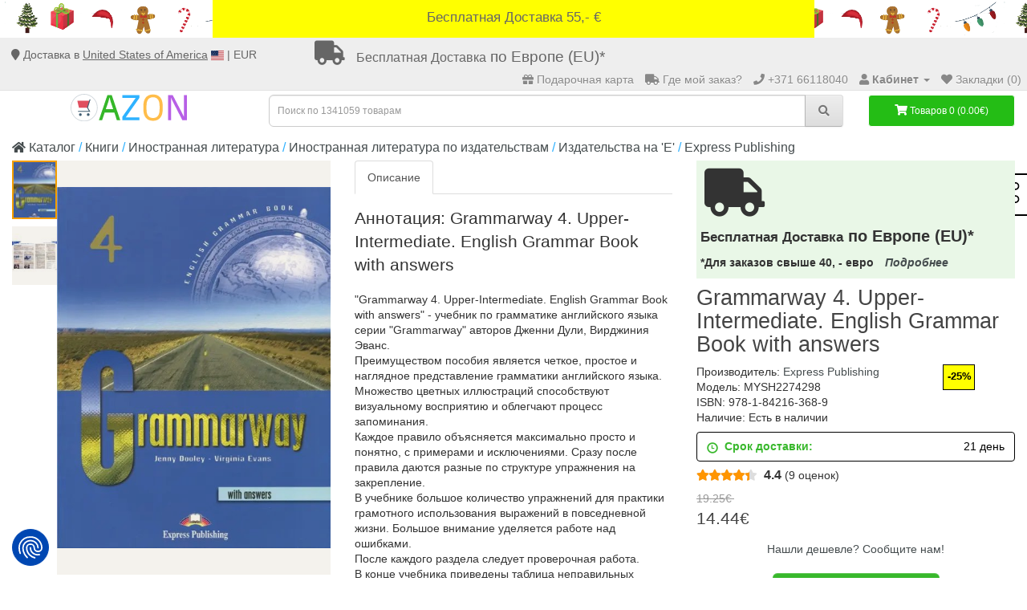

--- FILE ---
content_type: text/html; charset=utf-8
request_url: https://azon.market/grammarway-4-student-s-book-with-answers
body_size: 21973
content:
<!DOCTYPE html>
<!--[if IE]><![endif]-->
<!--[if IE 8 ]><html dir="ltr" lang="ru" class="ie8"><![endif]-->
<!--[if IE 9 ]><html dir="ltr" lang="ru" class="ie9"><![endif]-->
<!--[if (gt IE 9)|!(IE)]><!-->
<html dir="ltr" lang="ru">
<!--<![endif]-->
<head>
    <meta charset="UTF-8">
    <meta name="viewport" content="width=device-width, initial-scale=1">
    <meta name="theme-color" content="#2fb1ff">
    <meta http-equiv="X-UA-Compatible" content="IE=edge">
    <meta name="verify-paysera" content="fed79935b06e4026c8ea746166062119">
    <meta name="Robots" content="INDEX, FOLLOW">

    <meta name="google-site-verification" content="XajAVd3VLtDLdilrYVxuWycbzh8r1pX_MDc3q3M9ya4">
    <meta name="msvalidate.01" content="8B5DA20FC58564C811F1194F24885B5D" />
    <meta name="yandex-verification" content="d6f0a23b924cdfdb">

    <link rel="icon" href="/favicon.ico">
    <link rel="apple-touch-icon" href="/files/icon/apple-touch-icon.png">
    <link rel="apple-touch-icon" sizes="57x57" href= "/files/icon/apple-touch-icon-57x57.png">
    <link rel="apple-touch-icon" sizes="72x72" href= "/files/icon/apple-touch-icon-72x72.png">
    <link rel="apple-touch-icon" sizes="76x76" href= "/files/icon/apple-touch-icon-76x76.png">
    <link rel="apple-touch-icon" sizes="114x114" href="/files/icon/apple-touch-icon-114x114.png">
    <link rel="apple-touch-icon" sizes="120x120" href="/files/icon/apple-touch-icon-120x120.png">
    <link rel="apple-touch-icon" sizes="144x144" href="/files/icon/apple-touch-icon-144x144.png">
    <link rel="apple-touch-icon" sizes="152x152" href="/files/icon/apple-touch-icon-152x152.png">
    <link rel="apple-touch-icon" sizes="180x180" href="/files/icon/apple-touch-icon-180x180.png">


    <!-- <script type="text/javascript" src="https://platform-api.sharethis.com/js/sharethis.js#property=61f7f9052bc1310019554d62&product=sticky-share-buttons" async="async"></script> -->


        <meta property="book:author" content="Дули Дженни, Эванс Вирджиния">
        <meta property="book:isbn" content="978-1-84216-368-9">
        <meta property="og:url" content="https://azon.market/grammarway-4-student-s-book-with-answers">
        <meta property="og:type" content="website">
        <meta property="product:brand" content="Express Publishing">
        <meta property="product:condition" content="new">
        <meta property="product:price:amount" content="14.44">
        <meta property="product:price:currency" content="EUR">
        <meta property="product:retailer_item_id" content="MYSH2274298">
        <meta property="og:title" content="Grammarway 4. Upper-Intermediate. English Grammar - купить книгу с доставкой, цена | Дули Дженни, Эванс Вирджиния">
        <meta property="og:description" content="Книга «Grammarway 4. Upper-Intermediate. English Grammar Book with answers» с доставкой ❱❱❱ Книжный интернет-магазин №1 в Европе. ⚡ Год выпуска - 2021. 🔥 Бесплатная доставка!*">
        <meta property="og:image" content="https://cdn1.azon.market//image/catalog/v_1/products228/2274298/cover.jpg/500-0">
    

    <title>Grammarway 4. Upper-Intermediate. English Grammar - купить книгу с доставкой, цена | Дули Дженни, Эванс Вирджиния</title>
            <meta name="keywords" content="Grammarway 4. Upper-Intermediate. English Grammar - купить книгу с доставкой, цена | Дули Дженни, Эванс Вирджиниякнига, читать, купить, аннотация">     <base href="https://azon.market/">
    
        <meta name="description" content="Книга «Grammarway 4. Upper-Intermediate. English Grammar Book with answers» с доставкой ❱❱❱ Книжный интернет-магазин №1 в Европе. ⚡ Год выпуска - 2021. 🔥 Бесплатная доставка!*">    
    <script src="https://cdn1.azon.market//catalog/view/javascript/jquery/jquery-2.1.1.min.js" type="627c0d7656fd702cf20ad589-text/javascript"></script>
    <script src="https://consent.cookiefirst.com/sites/azon.market-4e346cf3-b2c4-4d6c-9a9a-4b74f89382d0/consent.js" type="627c0d7656fd702cf20ad589-text/javascript"></script>

        <script type="627c0d7656fd702cf20ad589-text/javascript">
        document.querySelectorAll('[data-action]').forEach(el => {
            el.setAttribute('action', el.getAttribute('data-action'));
        });
    </script>

    
    <script src="https://platform-api.sharethis.com/js/sharethis.js#property=61f7f9052bc1310019554d62&product=sticky-share-buttons?v=1.3" type="627c0d7656fd702cf20ad589-text/javascript"></script>
        <link href="https://cdn1.azon.market//catalog/view/javascript/bootstrap/css/bootstrap.min.css?1768519526" type="text/css" rel="stylesheet" media="screen">
        <link href="https://cdn1.azon.market//catalog/view/theme/default/stylesheet/stylesheet.min.css?1768519526" type="text/css" rel="stylesheet" media="screen">
    <link href="https://azon.market/grammarway-4-student-s-book-with-answers" rel="canonical">
    <link href="https://azon.market/image/catalog/shopping-cart%20(1).png" rel="icon">
<script type="627c0d7656fd702cf20ad589-text/javascript">var product_id = 545546 </script>        <!-- Google Tag Manager -->
<script type="627c0d7656fd702cf20ad589-text/javascript">(function(w,d,s,l,i){w[l]=w[l]||[];w[l].push({'gtm.start':
new Date().getTime(),event:'gtm.js'});var f=d.getElementsByTagName(s)[0],
j=d.createElement(s),dl=l!='dataLayer'?'&l='+l:'';j.async=true;j.src=
'https://www.googletagmanager.com/gtm.js?id='+i+dl;f.parentNode.insertBefore(j,f);
})(window,document,'script','dataLayer','GTM-MD7T862');

// IF gatg is not available - lets create manually dataLayer aray
  window.dataLayer = window.dataLayer || [];
  function gtag(){dataLayer.push(arguments);}
  gtag('js', new Date());
  gtag('config', 'GTM-MD7T862');
</script>

<!-- End Google Tag Manager -->    <script type="627c0d7656fd702cf20ad589-text/javascript">
	var selector = '#search input';
	var catTitle = 'Разделы';
	var prodTitle = 'Книги';
	var viewAllTitle = 'Показать все';
	var noResTitle = 'Ничего не найдено';

	$(document).ready(function() {

		var timer = null;
		$('#search input').on('input', function(e){
	       clearTimeout(timer);
	       $(".sphinxsearch").remove();
	       timer = setTimeout(sphinxAutocomplete, 500)
		});

		$('#search input').on('keydown', function (e) {
			if(e.keyCode === 13 && ( 'xhr' in window ) ){
				// cancel ajax request, if enter pressed.
				clearTimeout(timer);

				xhr.abort()
				// $(".sphinxsearch").remove();
			}
		});


	});

	$(document).mouseup(function (e) {
		if (!$('.sphinxsearch').is(e.target) && $('.sphinxsearch').has(e.target).length === 0) {
			$('.sphinxsearch').hide();
			$('#search input').removeClass('no-bottom-borders');
			return false;
		}
	});




	function sphinxAutocomplete() {
      $(selector).after('<div class="sphinxsearch" style="text-align: center;padding: 5px;"><img src="catalog/view/theme/default/stylesheet/download.gif" alt=""> </div>').show();
      $('.sphinxsearch').show();
		if($(selector).val() == '' || $(selector).val().length < 2 ) {
			$('.sphinxsearch').hide();
			$('#search input').removeClass('no-bottom-borders');
			$(".sphinxsearch").remove();
			return false;
		}

		xhr = $.ajax({
			url: 'https://azon.market/?route=extension/module/sphinxautocomplete&search=' + $(selector).val(),
			dataType: 'json',
			success: function(json) {

				var html = '';

				//Categories
				if (json.categories.length) {
					html += '<div class="categories"><span>'+catTitle+'</span>';
					var categories = json.categories;
					for (i = 0; i < categories.length; i++) {
						html += '<a href="' + categories[i]['href'] + '">';
							if(categories[i]['image'] != '') {
								html += '<img src="' + categories[i]['image'] + '" />';
							}
							html += categories[i]['name'];
							html += '<br />';
						html += '</a>';
					}
					html += '</div>';
				}

				//Products
				if (json.products.length) {
					if (json.categories.length) { html += '<div class="products"><span>'+prodTitle+'</span>'; }
					var products = json.products;
					for (i = 0; i < products.length; i++) {
						html += '<a href="' + products[i]['href'] + '">';
							html += '<img src="' + products[i]['image'] + '" />';
							html += products[i]['name'];
							html += '<br />';
						html += '</a>';
					}
					if (json.categories.length) {  html += '</div>'; }
					html += '<div class="sphinx-viewall"><a id="view-all" href="https://azon.market/?route=product/search&amp;wildcard=true&amp;search=' + encodeURIComponent($(selector).val()) + '">'+viewAllTitle+'</a></div>';
				} else {
					html = '<div class="sphinx-viewall">'+noResTitle+'</div>';
				}

				/*$('ul.dropdown-menu, .sphinxsearch').remove();*/
				$('.sphinxsearch').remove();
              $(selector).after('<div class="sphinxsearch">'+ html +'</div>');
				$('.sphinxsearch').show();
				$('#search input').addClass('no-bottom-borders');
			}
		});

	}
</script>
            <link href="https://cdnjs.cloudflare.com/ajax/libs/font-awesome/5.15.4/css/all.min.css" rel="stylesheet">



    <script type="627c0d7656fd702cf20ad589-text/javascript">
        function jivo_defer() {
            var widget_id = 'MxHkKTyNa6';
            var d = document;
            var w = window;

            function l() {
                var s = document.createElement('script');
                s.type = 'text/javascript';
                s.async = true;
                s.src = '//code.jivosite.com/script/widget/' + widget_id;
                var ss = document.getElementsByTagName('script')[0];
                ss.parentNode.insertBefore(s, ss);
            }

            if (d.readyState == 'complete') {
                l();
            } else {
                if (w.attachEvent) {
                    w.attachEvent('onload', l);
                } else {
                    w.addEventListener('load', l, false);
                }
            }
        };
        setTimeout(jivo_defer, 6000);
    </script>


<script type="627c0d7656fd702cf20ad589-text/javascript">
  window.collectedMetrics = {};

  new PerformanceObserver((entryList) => {
    const entries = entryList.getEntries();
    if (entries.length > 0) {
      window.collectedMetrics.lcp = entries[entries.length - 1].renderTime || entries[entries.length - 1].loadTime;
    }
  }).observe({ type: 'largest-contentful-paint', buffered: true });
</script>

    <style>
        .kiber .wrapper { justify-content: center; }
        .kiber, .kiber .wrapper {
            display: flex;
            width: 100% ;
            min-height: 47px;

        }
        .kiber {
            align-items: center;
        }
        a.kiber1 { z-index: 1;
            align-items: center;
            padding: 10px;
            display: inline;
            max-width: 750px;
        }
    </style>


</head>
<body class="product-product product-product-545546"><!-- Google Tag Manager (noscript) -->
<noscript>
    <iframe src="https://www.googletagmanager.com/ns.html?id=GTM-MD7T862" height="0" width="0" style="display:none;visibility:hidden"></iframe>
</noscript><!-- End Google Tag Manager (noscript) -->

<div class="kiber"><!--<div class="dostavka_top"> -->    <div class="wrapper">

<!--        <a class="kiber2" href="/dostavka" title="Shipping extension">«Merry Christmas! Заказы, сделанные после 10.12.2025, будут доставлены после 05.01.2026. Happy New Year!»</a><br>-->
<!--        <a class="kiber2" href="/dostavka" title="Shipping extension">«Happy New Year!»</a><br>-->
        <a class="kiber1" href="/dostavka" title="Shipping extension">
            Бесплатная Доставка 55,- €        </a>
    </div>
</div>
<nav id="top">
    <div class="container-fluid slim" style="min-height: 38px;">
        <div id="localisation_data">
            <i class="fa fa-map-marker" aria-hidden="true"></i> Доставка в <span class="header-country">



                United States of America</span> <img src="/image/flags/us.svg" alt="United States of America" width="16" height="12"> | EUR        </div>
        <div id="localisation_popup_container">
            <div class="localisation_popup_background"></div>
            <div id="localisation_popup">
                <div class="localisation_popup_header">
                    <span style="font-weight: bold">Установите Ваш выбор страны, языка и валюты</span>
                    <i id="close_localisation_popup" class="fa fa-times" aria-hidden="true"></i>

                </div>
                <div class="localisation_popup_contents">
                        <div class="pull-left">
        <form action="https://azon.market/?route=common/currency/currency" method="post" enctype="multipart/form-data" id="form-currency" style="float: left">
            <div class="btn-group localisation_popup_setting_container">
                <span class="hidden-xs hidden-sm hidden-md localisation_popup_setting_header">Валюта</span>
                <button class="btn dropdown-toggle localisation_popup_setting_picker" data-toggle="dropdown">
                                            <strong>€ <small>(EUR)</small></strong>
                                        <i class="fa fa-caret-down"></i></button>
                <ul class="dropdown-menu">
                                            <li>
                        <button class="currency-select btn btn-link btn-block" type="button" name="CZK">Kč Czech Koruna</button></li>
                                            <li>
                        <button class="currency-select btn btn-link btn-block" type="button" name="DKK">kr. Danish Krone</button></li>                        <li>
                        <button class="currency-select btn btn-link btn-block" type="button" name="EUR">€ Euro</button></li>
                                            <li>
                        <button class="currency-select btn btn-link btn-block" type="button" name="PLN">zł Polish Zloty</button></li>                        <li>
                        <button class="currency-select btn btn-link btn-block" type="button" name="GBP">£ Pound Sterling</button></li>                        <li>
                        <button class="currency-select btn btn-link btn-block" type="button" name="RON">lei Romanian Leu</button></li>                        <li>
                        <button class="currency-select btn btn-link btn-block" type="button" name="SEK">kr Swedish Krona</button></li>                </ul>
            </div>
            <input type="hidden" name="code" value="">
            <input type="hidden" name="redirect" value="https://azon.market/grammarway-4-student-s-book-with-answers">
        </form>
    </div>
<div class="google_language">
    <span class="hidden-xs hidden-sm hidden-md localisation_popup_setting_header">Язык</span>
    <div style="position:relative;margin-top:-2px;" id="google_translate_element"></div>
</div>
                                            <div class="pull-left">
        <form action="https://azon.market/?route=common/country/country" method="post" enctype="multipart/form-data" id="form-country" style="float: left">
            <div class="btn-group localisation_popup_setting_container">
                <span class="hidden-xs hidden-sm hidden-md localisation_popup_setting_header">Страна</span>
                <button class="btn dropdown-toggle localisation_popup_setting_picker" data-toggle="dropdown">
                                                                                                                                                                                                                                                                                                                                                                                                                                                                                                                                                                                                                                                                                                                                    <strong>United States of America <small>(US)</small></strong>

                                                                <i class="fa fa-caret-down"></i></button>
                <ul class="dropdown-menu">
                                            <li>
                            <button class="country-select btn btn-link btn-block" type="button" name="AT">Austria</button>
                        </li>
                                            <li>
                            <button class="country-select btn btn-link btn-block" type="button" name="BE">Belgium</button>
                        </li>
                                            <li>
                            <button class="country-select btn btn-link btn-block" type="button" name="BG">Bulgaria</button>
                        </li>
                                            <li>
                            <button class="country-select btn btn-link btn-block" type="button" name="CA">Canada</button>
                        </li>
                                            <li>
                            <button class="country-select btn btn-link btn-block" type="button" name="HR">Croatia</button>
                        </li>
                                            <li>
                            <button class="country-select btn btn-link btn-block" type="button" name="CY">Cyprus</button>
                        </li>
                                            <li>
                            <button class="country-select btn btn-link btn-block" type="button" name="CZ">Czech Republic</button>
                        </li>
                                            <li>
                            <button class="country-select btn btn-link btn-block" type="button" name="DK">Denmark</button>
                        </li>
                                            <li>
                            <button class="country-select btn btn-link btn-block" type="button" name="EE">Estonia</button>
                        </li>
                                            <li>
                            <button class="country-select btn btn-link btn-block" type="button" name="FI">Finland</button>
                        </li>
                                            <li>
                            <button class="country-select btn btn-link btn-block" type="button" name="FR">France</button>
                        </li>
                                            <li>
                            <button class="country-select btn btn-link btn-block" type="button" name="DE">Germany</button>
                        </li>
                                            <li>
                            <button class="country-select btn btn-link btn-block" type="button" name="GR">Greece</button>
                        </li>
                                            <li>
                            <button class="country-select btn btn-link btn-block" type="button" name="HU">Hungary</button>
                        </li>
                                            <li>
                            <button class="country-select btn btn-link btn-block" type="button" name="IE">Ireland</button>
                        </li>
                                            <li>
                            <button class="country-select btn btn-link btn-block" type="button" name="IL">Israel</button>
                        </li>
                                            <li>
                            <button class="country-select btn btn-link btn-block" type="button" name="IT">Italy</button>
                        </li>
                                            <li>
                            <button class="country-select btn btn-link btn-block" type="button" name="LV">Latvia</button>
                        </li>
                                            <li>
                            <button class="country-select btn btn-link btn-block" type="button" name="LT">Lithuania</button>
                        </li>
                                            <li>
                            <button class="country-select btn btn-link btn-block" type="button" name="LU">Luxembourg</button>
                        </li>
                                            <li>
                            <button class="country-select btn btn-link btn-block" type="button" name="MT">Malta</button>
                        </li>
                                            <li>
                            <button class="country-select btn btn-link btn-block" type="button" name="MD">Moldova</button>
                        </li>
                                            <li>
                            <button class="country-select btn btn-link btn-block" type="button" name="NL">Netherlands</button>
                        </li>
                                            <li>
                            <button class="country-select btn btn-link btn-block" type="button" name="NO">Norway</button>
                        </li>
                                            <li>
                            <button class="country-select btn btn-link btn-block" type="button" name="PL">Poland</button>
                        </li>
                                            <li>
                            <button class="country-select btn btn-link btn-block" type="button" name="PT">Portugal</button>
                        </li>
                                            <li>
                            <button class="country-select btn btn-link btn-block" type="button" name="RO">Romania</button>
                        </li>
                                            <li>
                            <button class="country-select btn btn-link btn-block" type="button" name="SK">Slovakia</button>
                        </li>
                                            <li>
                            <button class="country-select btn btn-link btn-block" type="button" name="SI">Slovenia</button>
                        </li>
                                            <li>
                            <button class="country-select btn btn-link btn-block" type="button" name="ES">Spain</button>
                        </li>
                                            <li>
                            <button class="country-select btn btn-link btn-block" type="button" name="SE">Sweden</button>
                        </li>
                                            <li>
                            <button class="country-select btn btn-link btn-block" type="button" name="CH">Switzerland</button>
                        </li>
                                            <li>
                            <button class="country-select btn btn-link btn-block" type="button" name="GB">United Kingdom</button>
                        </li>
                                            <li>
                            <button class="country-select btn btn-link btn-block" type="button" name="US">United States of America</button>
                        </li>
                                    </ul>
            </div>
            <input type="hidden" name="code" value="">
            <input type="hidden" name="redirect" value="https://azon.market/grammarway-4-student-s-book-with-answers">
        </form>
    </div>
                </div>
            </div>
        </div>

        <div class="fdim hidden-xs">
            <a href="/dostavka"><i class="fa fa-truck"></i>
                <p><small>Бесплатная Доставка</small> по Европе (EU)*</p></a>
                    </div>

        <div id="top-links" class="nav pull-right">
            <ul class="list-inline" style="margin-bottom:0">

                                    <li>
                        <a href="/azon-gift-card"><i class="fa fa-gift"></i>
                            <span class="hidden-xs hidden-sm hidden-md">Подарочная карта</span>
                        </a>
                    </li>
                    
                <li class="ordercheck">
                    <a rel="nofollow" href="https://azon.market/?route=account/ordercheck"><i class="fa fa-truck"></i>
                        <span class="hidden-xs hidden-sm"> Где мой заказ?</span>
                    </a>
                </li>
                <li>
                    <a href="https://azon.market/?route=information/contact" title="Пн.- Пт. - 9:00-18:00 - +371 66118040"><i class="fa fa-phone"></i>
                    <span class="hidden-xs">+371 66118040</span></a>
                </li>
                <li class="dropdown">
                    <a href="https://azon.market/?route=account/account" rel="nofollow" title="Кабинет" class="dropdown-toggle"
                       data-toggle="dropdown"><i class="fa fa-user"></i>                        <span class="hidden-xs hidden-sm hidden-md"><b>Кабинет</b></span>
                        <span class="caret"></span>
                    </a>
                    <ul class="dropdown-menu">
                                                    <li>

                                                                                                    <a href="https://azon.market/?route=account/register">Регистрация</a>
                                
                            </li>
                            <li>

                                                                    <a id="loginpopup">Авторизация</a>
                                
                            </li>
                                            </ul>
                </li>
                <li>
                    <a rel="nofollow" href="https://azon.market/?route=account/wishlist" id="wishlist-total" title="Закладки (0)"><i class="fa fa-heart"></i>
                        <span class="hidden-xs hidden-sm hidden-md">Закладки (0)</span>
                    </a>
                </li>
                                
            </ul>
        </div>
    </div>
</nav>


<header>

    
  <div id="ozxmod_login_head">
    <div class="modal fade" id="ozxmod_login_modal" tabindex="-1" role="dialog" aria-labelledby="ozxmod_login_head">
      <div class="modal-dialog form-box" role="document">
        <div class="modal-content form-top">
          <div class="modal-header">
            <button type="button" class="close" data-dismiss="modal" aria-label="Close"><span aria-hidden="true">&times;</span></button>
            <div id="tabs-login" class="my-htabs">
              <a id="ajaxlogintab" href="#tab-login">Вход</a>
            </div>
          </div>
          <div class="modal-body">
            <div class="row">
                              <div class="col-sm-12 left-part">
                <div id="tab-login" class="my-tab-content">
                  <div class="row">
                    <div id="login_details" class="col-sm-7">

                    <div class="form-group">
                        <input type="text" name="ajax_email" value="" placeholder="E-Mail" class="form-control">
                      </div>
                      <div class="form-group">
                        <input type="password" name="ajax_password" value="" placeholder="Пароль" class="form-control">
                      </div>
                      <div class="form-group">
                        <input type="button" value="Вход" id="button-login-pop" class="btn btn-primary">
                      </div>
                      <div class="form-group">
                        <a href="https://azon.market/?route=account/forgotten">Забыли пароль? </a>
                      </div>

                        
                    </div>


                                              <div class="col-sm-5">
                          <div class="signin_with_div register-tab">
                            <div class="signin-div">Авторизация</div>

                            <div class="social-login">
                              <div class="social-login-buttons">
                                                                      <a class="btn btn-link-2 facebook" href="https://azon.market/?route=extension/module/awesome_social_login_ozxmod/facebook_login">
                                      <i class="fab fa-facebook"></i> Facebook                                    </a>
                                                                                                        <a class="btn btn-link-2 gplus" href="https://azon.market/?route=extension/module/awesome_social_login_ozxmod/google_login">
                                                                            <img alt="Google login logo" src="/image/web_light_rd_ctn.svg">
                                      Google                                    </a>
                                                                                                                                    </div>
                            </div>
                          </div>
                        </div>
                                        </div>


                </div>

              </div>

            </div>
          </div>
          <div class="login_footer">
            <span class="footer_close" id="footer_close">Закрыть окно <b>X</b></span>
          </div>
        </div>
      </div>
    </div>
  </div>
  <div class="modal fade" id="ozxmod_twitter_modal" tabindex="-1" role="dialog" aria-labelledby="ozxmod_twitter_modal">
    <div class="modal-dialog modal-sm" role="document">
      <div class="modal-content form-top">
        <div class="modal-header">
          <div id="tabs-twitter-login">
            <a>Twitter Login</a>
          </div>
        </div>
        <div class="modal-body">
          <div class="form-bottom" id="twitter_login_details">
            <div class="form-group">
              <input type="text" name="ajax_twit_email" value="" placeholder="Twitter Email Id" class="form-control">
            </div>
            <button id="button-twit-login" class="btn btn-primary">Вход</button>
          </div>
        </div>
        <div class="login_footer">
          <span class="footer_close" id="footer_twitter_close">Закрыть окно <b>X</b></span>
        </div>
      </div>
    </div>
  </div>

  <!-- Javascript -->
  <script type="627c0d7656fd702cf20ad589-text/javascript">
    var ozxmod_twit_error = "";//must be empty!
  </script>

    <div class="container-fluid">
        <div class="row">
            <div class="col-sm-3">
                <div id="logo">
                                            <a href="https://azon.market/"><img src="https://azon.market/image/catalog/logo_azon.svg" title="AZON.market" alt="AZON.market" style="width:50%;"></a>
                                    </div>
            </div>
            <div class="col-sm-6 col-md-7"><div id="search" class="input-group">
    <input type="text" name="search" value=""
           autocomplete="off"
           placeholder="Поиск по 1341059 товарам"
           class="form-control input-lg">
    <span class="input-group-btn">
        <button type="button" class="btn btn-default btn-lg"><i class="fa fa-search"></i></button>
    </span>
</div>
            </div>
            <div class="col-sm-3 col-md-2">
                <div id="cart" class="btn-group btn-block">  <button type="button" data-toggle="dropdown" data-loading-text="Загрузка..." class="btn btn-inverse btn-block btn-lg dropdown-toggle"><i class="fa fa-shopping-cart"></i> <span id="cart-total">Товаров 0 (0.00€)</span></button>
  <ul class="dropdown-menu pull-right">
        <li>
      <p class="text-center">Ваша корзина пуста!</p>
    </li>
      </ul>
</div>
            </div>
        </div>
    </div>
</header>
            <div>
                <div class="st-right st-sticky-share-buttons st-toggleable st-hidden-big" data-action="changing_button" id="st-1"><div class="st-btn st-last" data-network="sharethis">
                    <svg aria-hidden="true" focusable="false" data-prefix="fal" data-icon="share-alt" role="img" xmlns="http://www.w3.org/2000/svg" viewBox="0 0 448 512" class="svg-inline--fa fa-share-alt fa-w-14 fa-2x"><path fill="currentColor" d="M352 320c-28.6 0-54.2 12.5-71.8 32.3l-95.5-59.7c9.6-23.4 9.7-49.8 0-73.2l95.5-59.7c17.6 19.8 43.2 32.3 71.8 32.3 53 0 96-43 96-96S405 0 352 0s-96 43-96 96c0 13 2.6 25.3 7.2 36.6l-95.5 59.7C150.2 172.5 124.6 160 96 160c-53 0-96 43-96 96s43 96 96 96c28.6 0 54.2-12.5 71.8-32.3l95.5 59.7c-4.7 11.3-7.2 23.6-7.2 36.6 0 53 43 96 96 96s96-43 96-96c-.1-53-43.1-96-96.1-96zm0-288c35.3 0 64 28.7 64 64s-28.7 64-64 64-64-28.7-64-64 28.7-64 64-64zM96 320c-35.3 0-64-28.7-64-64s28.7-64 64-64 64 28.7 64 64-28.7 64-64 64zm256 160c-35.3 0-64-28.7-64-64s28.7-64 64-64 64 28.7 64 64-28.7 64-64 64z" class=""></path></svg>
                </div>
                </div>
                <div class="st-hidden sharethis-sticky-share-buttons"></div>
            </div>
        
<script type="627c0d7656fd702cf20ad589-text/javascript">
    $(document).ready(function() {
        $(".show-verticalmenu").on("click", function(){
            $("#column-left").css("z-index","200000000");
        })
        $(".remove-verticalmenu").on("click", function(){
            $("#column-left").css("z-index","200");
        })
    })
</script>


<div class="container-fluid" itemscope itemtype="http://schema.org/Book">

            <meta itemprop="isbn" content="978-1-84216-368-9">
    
    <meta itemprop="sku" content="MYSH2274298">
    <meta itemprop="mpn" content="MYSH2274298">
    <meta itemprop="brand" content="-">


    <ul class="breadcrumb">
                            <li class="hidden-xs">
                <a href="https://azon.market/"><i class="fa fa-home"></i> Каталог</a>
            </li>
                    <li class="hidden-xs">
                <a href="https://azon.market/knigi">Книги</a>
            </li>
                    <li class="hidden-xs">
                <a href="https://azon.market/knigi/inostrannaya-literatura">Иностранная литература</a>
            </li>
                    <li class="hidden-xs">
                <a href="https://azon.market/knigi/inostrannaya-literatura/inostrannaja-literatura-po-izdatelstvam">Иностранная литература по издательствам</a>
            </li>
                    <li class="">
                <a href="https://azon.market/knigi/inostrannaya-literatura/inostrannaja-literatura-po-izdatelstvam/izdatelystva-na-e">Издательства на 'E'</a>
            </li>
                    <li class="">
                <a href="https://azon.market/knigi/inostrannaya-literatura/inostrannaja-literatura-po-izdatelstvam/izdatelystva-na-e/express-publishing">Express Publishing</a>
            </li>
            </ul>
    <div class="row">                <div id="content" class="col-sm-12">            <div class="row">
                                <div class="col-sm-8">
                    <div class="row">
                        <style>
                            .product-gallery-vertical {
                                margin-bottom: 20px;
                            }
                            .product-gallery-vertical .gallery-vertical-container {
                                display: flex;
                                gap: 10px;
                                align-items: flex-start;
                            }

                            .product-gallery-vertical .gallery-thumbs-vertical {
                                position: relative;
                                width: 14%;
                                height: 580px;
                            }

                            .product-gallery-vertical .gallery-top-vertical {
                                width: 86%;
                                height: 580px;
                            }

                            .product-gallery-vertical .gallery-thumbs-vertical .swiper-slide {
                                width: 100%;
                                height: 80px;
                                cursor: pointer;
                                display: flex;
                                align-items: center;
                                justify-content: center;
                                overflow: hidden;
                                transition: opacity 0.3s, border-color 0.3s;
                                margin-bottom: 10px;
                            }

                            .product-gallery-vertical .gallery-thumbs-vertical .swiper-slide:last-child {
                                margin-bottom: 0;
                            }

                            .product-gallery-vertical .gallery-thumbs-vertical .swiper-slide.thumb-active::before {
                                content: "";
                                position: absolute;
                                top: 0;
                                left: 0;
                                right: 0;
                                bottom: 0;
                                margin: auto;
                                z-index: 0;
                                border: 2px solid orange;
                            }

                            .product-gallery-vertical .gallery-thumbs-vertical .swiper-slide img {
                                width: auto;
                                max-width: 100%;
                                height: auto;
                                max-height: 100%;
                                object-fit: cover;
                            }

                            .product-gallery-vertical .gallery-top-vertical .swiper-slide {
                                display: flex;
                                align-items: center;
                                justify-content: center;
                                overflow: hidden;
                                height: 100%;
                                opacity: 0 !important;
                                transition: opacity 0.5s ease !important;
                            }

                            .product-gallery-vertical .gallery-top-vertical .swiper-slide-active {
                                opacity: 1 !important;
                            }

                            .product-gallery-vertical .gallery-top-vertical .swiper-slide img {
                                width: auto;
                                max-width: 100%;
                                height: auto;
                                max-height: 100%;
                                object-fit: contain;
                            }

                            /* Стрелки для дополнительного слайдера */
                            .product-gallery-vertical .swiper-button-thumbs {
                                position: absolute;
                                left: 50%;
                                transform: translateX(-50%);
                                width: 40px;
                                height: 40px;
                                margin: 0;
                                z-index: 10;
                                background-color: rgba(255, 255, 255, 0.9);
                                border-radius: 50%;
                                display: flex;
                                align-items: center;
                                justify-content: center;
                                box-shadow: 0 2px 5px rgba(0,0,0,0.2);
                                cursor: pointer;
                                transition: background-color 0.3s;
                                background-image: none;
                            }

                            .gallery-thumbs-vertical .swiper-button-next.swiper-button-disabled,
                            .gallery-thumbs-vertical .swiper-button-prev.swiper-button-disabled {
                                display: none;
                            }

                            .product-gallery-vertical .swiper-button-thumbs:hover {
                                background-color: rgba(255, 255, 255, 1);
                            }

                            .product-gallery-vertical .swiper-button-thumbs svg {
                                width: 24px;
                                height: 24px;
                                color: #333;
                            }

                            .product-gallery-vertical .swiper-button-prev.swiper-button-thumbs {
                                top: 10px;
                                bottom: auto;
                            }

                            .product-gallery-vertical .swiper-button-next.swiper-button-thumbs {
                                top: auto;
                                bottom: 10px;
                                transform: rotate(180deg)translate(50%);
                            }

                            .product-gallery-vertical .swiper-button-prev.swiper-button-thumbs svg {
                                transform: rotate(180deg);
                            }

                            .product-gallery-vertical .magnific-popup {
                                display: flex;
                                align-items: center;
                                justify-content: center;
                                padding: 0;
                                height: 100%;
                                margin: 0;
                            }

                            .product-gallery-vertical .magnific-popup::after,
                            .product-gallery-vertical .gallery-thumbs-vertical .swiper-slide::after {
                                content: "";
                                position: absolute;
                                top: 0;
                                left: 0;
                                right: 0;
                                bottom: 0;
                                margin: auto;
                                z-index: 0;
                                background: rgb(96 79 13 / 7%);
                            }
                            /* Стили для кнопок основного слайдера (мобильные) */
                            .product-gallery-vertical .swiper-button-main {
                                position: absolute;
                                top: 50%;
                                transform: translateY(-50%);
                                width: 40px;
                                height: 40px;
                                margin: 0;
                                z-index: 10;
                                background-color: rgba(255, 255, 255, 0.9);
                                border-radius: 50%;
                                display: flex;
                                align-items: center;
                                justify-content: center;
                                box-shadow: 0 2px 5px rgba(0,0,0,0.2);
                                cursor: pointer;
                                transition: background-color 0.3s;
                                background-image: none;
                            }

                            .product-gallery-vertical .swiper-button-main:hover {
                                background-color: rgba(255, 255, 255, 1);
                            }

                            .product-gallery-vertical .swiper-button-main svg {
                                width: 24px;
                                height: 24px;
                                color: #333;
                            }

                            .product-gallery-vertical .swiper-button-main.swiper-button-next {
                                right: 10px;
                                left: auto;
                            }

                            .product-gallery-vertical .swiper-button-main.swiper-button-prev {
                                left: 10px;
                                right: auto;
                            }

                            .product-gallery-vertical .swiper-button-main.swiper-button-disabled {
                                opacity: 0.35;
                                cursor: auto;
                                pointer-events: none;
                            }

                            @media (max-width: 767px) {
                                .product-gallery-vertical {
                                    width: 100%;
                                }

                                .product-gallery-vertical .gallery-vertical-container {
                                    flex-direction: row-reverse;
                                    width: 100%;
                                }

                                .product-gallery-vertical .gallery-thumbs-vertical,
                                .product-gallery-vertical .gallery-top-vertical  {
                                    height: 120.00vw;
                                }

                                .product-gallery-vertical .gallery-top-vertical {
                                    width: 76.80vw;
                                }

                                .product-gallery-vertical .gallery-thumbs-vertical {
                                    width: 12.53vw;
                                }

                                .product-gallery-vertical .gallery-thumbs-vertical .swiper-slide {
                                    width: 100%;
                                    height: 19.80vw;
                                    margin-bottom: 1.67vw;
                                }

                                .product-gallery-vertical .swiper-button-thumbs {
                                    display: flex;
                                }
                                .product-gallery-vertical .swiper-button-thumbs,
                                .product-gallery-vertical .swiper-button-main {
                                    width: 8.00vw;
                                    height: 8.00vw;
                                }
                                .product-gallery-vertical .swiper-button-thumbs svg,
                                .product-gallery-vertical .swiper-button-main svg {
                                    width: 5.33vw;
                                    height: 5.33vw;
                                }
                                .product-gallery-vertical .swiper-button-main {
                                    display: flex;
                                }
                                .product-gallery-vertical .swiper-button-main.swiper-button-prev {
                                    left: -1%;
                                }
                                .product-gallery-vertical .swiper-button-main.swiper-button-next {
                                    right: -1%;
                                }
                            }

                            @media (min-width: 992px) and (max-width: 1400px) {
                                .product-gallery-vertical .gallery-vertical-container {
                                    gap: 0.71vw;
                                }
                                .product-gallery-vertical .gallery-thumbs-vertical,
                                .product-gallery-vertical .gallery-top-vertical {
                                    height: 40.29vw;
                                }
                                .product-gallery-vertical .gallery-thumbs-vertical .swiper-slide {
                                    height: 5.71vw;
                                    margin-bottom: 0.71vw;
                                }
                                .product-gallery-vertical .swiper-button-thumbs {
                                    width: 2.86vw;
                                    height: 2.86vw;
                                }
                                .product-gallery-vertical .swiper-button-thumbs svg {
                                    width: 1.71vw;
                                    height: 1.71vw;
                                }
                            }

                            @media (min-width: 768px) {
                                .product-gallery-vertical .gallery-vertical-container {
                                    flex-direction: row;
                                }

                                .product-gallery-vertical .gallery-thumbs-vertical .swiper-slide {
                                    pointer-events: auto;
                                }
                                .product-gallery-vertical .swiper-button-main {
                                    display: none !important;
                                }
                            }
                        </style>
                        <script type="627c0d7656fd702cf20ad589-text/javascript">
                            document.addEventListener('DOMContentLoaded', function() {
                                // Инициализация слайдера миниатюр со стрелками
                                const galleryThumbsVertical = new Swiper('.gallery-thumbs-vertical', {
                                    spaceBetween: 0,
                                    slidesPerView: 'auto',
                                    freeMode: false,
                                    watchSlidesVisibility: true,
                                    watchSlidesProgress: true,
                                    direction: 'vertical',
                                    navigation: {
                                        nextEl: '.swiper-button-next.swiper-button-thumbs',
                                        prevEl: '.swiper-button-prev.swiper-button-thumbs',
                                    },
                                    breakpoints: {
                                        320: {
                                            direction: 'vertical',
                                            slidesPerView: 'auto',
                                            spaceBetween: 0,
                                            freeMode: false
                                        },
                                        768: {
                                            direction: 'vertical',
                                            slidesPerView: 'auto',
                                            spaceBetween: 0,
                                            freeMode: false
                                        }
                                    },
                                    // Настройки для тапов/кликов
                                    simulateTouch: true,
                                    touchRatio: 1,
                                    touchAngle: 45,
                                    grabCursor: true,
                                    slideToClickedSlide: true,
                                    // Отключаем связь с основным слайдером через thumbs
                                    on: {
                                        // При смене слайда в миниатюрах обновляем основной слайдер только по наведению/клику
                                        slideChange: function() {
                                            // НЕ обновляем основной слайдер автоматически!
                                            // Только обновляем наши кастомные классы
                                            updateThumbActiveClasses();
                                        }
                                    }
                                });

                                // Инициализация основного слайдера (без стрелок)
                                const galleryTopVertical = new Swiper('.gallery-top-vertical', {
                                    spaceBetween: 10,
                                    direction: 'horizontal',
                                    effect: (window.innerWidth < 768) ? 'slide' : 'fade',
                                    fadeEffect: {
                                        crossFade: true
                                    },
                                    navigation: {
                                        nextEl: '.swiper-button-main.swiper-button-next',
                                        prevEl: '.swiper-button-main.swiper-button-prev',
                                        disabledClass: 'swiper-button-disabled'
                                    },
                                    // Убираем связь через thumbs, будем управлять вручную
                                    thumbs: false,
                                    breakpoints: {
                                        // Настройки для мобильных (до 768px)
                                        320: {
                                            direction: 'horizontal',
                                            // Добавляем touch-собывания для мобильных
                                            grabCursor: true,     // Показывать курсор "захвата"
                                            touchStartPreventDefault: false,
                                            touchRatio: 1,        // Чувствительность касания
                                            touchAngle: 45,       // Угол для вертикального свайпа
                                            simulateTouch: true,  // Включаем симуляцию касания
                                            allowTouchMove: true  // Разрешаем перетаскивание
                                        },
                                        // Настройки для десктопа (от 768px)
                                        768: {
                                            direction: 'horizontal',
                                        }
                                    },
                                    speed: 500,
                                    autoHeight: false
                                });

                                // Функция для обновления КАСТОМНЫХ классов активных слайдов
                                function updateThumbActiveClasses() {
                                    const thumbSlides = document.querySelectorAll('.gallery-thumbs-vertical .swiper-slide');

                                    // Удаляем наши кастомные классы
                                    thumbSlides.forEach(slide => {
                                        slide.classList.remove('thumb-active');
                                        slide.classList.remove('thumb-next');
                                    });

                                    // Получаем текущий активный слайд в ОСНОВНОМ слайдере
                                    const activeIndex = galleryTopVertical.activeIndex;
                                    const thumbActiveSlide = thumbSlides[activeIndex];

                                    if (thumbActiveSlide) {
                                        thumbActiveSlide.classList.add('thumb-active');

                                        // Добавляем класс для следующего слайда (опционально)
                                        const nextIndex = activeIndex + 1;
                                        if (nextIndex < thumbSlides.length) {
                                            thumbSlides[nextIndex].classList.add('thumb-next');
                                        }
                                    }
                                }

                                // Функция для добавления hover эффектов на десктопе
                                function addDesktopHoverEffects() {
                                    const thumbSlides = document.querySelectorAll('.gallery-thumbs-vertical .swiper-slide');

                                    thumbSlides.forEach((slide, index) => {
                                        // Добавляем обработчик hover
                                        slide.addEventListener('mouseenter', function() {
                                            if (window.innerWidth >= 768) {
                                                // Слайдим к соответствующему слайду в основном слайдере
                                                galleryTopVertical.slideTo(index);
                                                // Обновляем наши кастомные классы
                                                updateThumbActiveClasses();
                                            }
                                        });

                                        // Добавляем обработчик клика для мобильных
                                        slide.addEventListener('click', function(e) {
                                            if (window.innerWidth < 768) {
                                                galleryTopVertical.slideTo(index);
                                                updateThumbActiveClasses();
                                            }
                                        });
                                    });
                                }

                                // Обновление классов при инициализации
                                function initializeActiveClasses() {
                                    // Устанавливаем начальные классы
                                    setTimeout(updateThumbActiveClasses, 100);
                                }

                                // Инициализация при загрузке
                                setTimeout(function() {
                                    initializeActiveClasses();
                                    addDesktopHoverEffects();
                                }, 300);

                                // Обработчик ресайза окна
                                let resizeTimeout;
                                window.addEventListener('resize', function() {
                                    clearTimeout(resizeTimeout);
                                    resizeTimeout = setTimeout(function() {
                                        // Обновляем активные классы
                                        updateThumbActiveClasses();

                                        // Обновляем слайдеры
                                        galleryTopVertical.update();
                                        galleryThumbsVertical.update();
                                    }, 250);
                                });

                                // Слушаем события смены слайдов в основном слайдере
                                galleryTopVertical.on('slideChange', function() {
                                    updateThumbActiveClasses();

                                    // Реинициализация Magnific Popup
                                    if (typeof $.magnificPopup !== 'undefined') {
                                        setTimeout(function() {
                                            $('.magnific-popup').magnificPopup({
                                                type: 'image',
                                                gallery: {
                                                    enabled: true
                                                }
                                            });
                                        }, 100);
                                    }
                                });
                            });
                            // Инициализация Magnific Popup при загрузке
                            $(document).ready(function() {
                                $('.product-gallery-vertical .magnific-popup').magnificPopup({
                                    type: 'image',
                                    gallery: {
                                        enabled: true
                                    }
                                });
                            });
                        </script>
                        <div class="col-md-6 product-gallery-vertical">
                                                            <div class="gallery-vertical-container">
                                    <!-- Thumbnail slider (вертикальный слева) -->
                                    <div class="swiper-container gallery-thumbs-vertical">
                                        <div class="swiper-wrapper">
                                                                                            <div class="swiper-slide thumb-slide">
                                                    <img src="https://cdn1.azon.market//image/cache/catalog/v_1/products228/2274298/cover-ds-74x74.jpg"
                                                         alt="Grammarway 4. Upper-Intermediate. English Grammar Book with answers">
                                                </div>
                                            
                                                                                                                                                <div class="swiper-slide thumb-slide">
                                                        <img src="https://cdn1.azon.market//image/cache/catalog/v_1/products228/2274298/ph_1-74x74.jpg"
                                                             alt="Grammarway 4. Upper-Intermediate. English Grammar Book with answers">
                                                    </div>
                                                                                            
                                                                                    </div>

                                        <!-- Стрелки для дополнительного слайдера -->
                                        <div class="swiper-button-next swiper-button-thumbs">
                                            <svg width="100%" height="100%" viewBox="0 0 24 24" fill="none" xmlns="http://www.w3.org/2000/svg">
                                                <path fill-rule="evenodd" clip-rule="evenodd" d="M12 20.5C12.5523 20.5 13 20.0523 13 19.5L13 6.41421L17.2929 10.7071C17.6834 11.0976 18.3166 11.0976 18.7071 10.7071C19.0976 10.3166 19.0976 9.68342 18.7071 9.29289L12.7071 3.29289C12.5196 3.10536 12.2652 3 12 3C11.7348 3 11.4804 3.10536 11.2929 3.29289L5.29289 9.29289C4.90237 9.68342 4.90237 10.3166 5.29289 10.7071C5.68342 11.0976 6.31658 11.0976 6.70711 10.7071L11 6.41421L11 19.5C11 20.0523 11.4477 20.5 12 20.5Z" fill="currentColor"></path>
                                            </svg>
                                        </div>
                                        <div class="swiper-button-prev swiper-button-thumbs">
                                            <svg width="100%" height="100%" viewBox="0 0 24 24" fill="none" xmlns="http://www.w3.org/2000/svg">
                                                <path fill-rule="evenodd" clip-rule="evenodd" d="M12 3.5C11.4477 3.5 11 3.94772 11 4.5L11 17.5858L6.70711 13.2929C6.31658 12.9024 5.68342 12.9024 5.29289 13.2929C4.90237 13.6834 4.90237 14.3166 5.29289 14.7071L11.2929 20.7071C11.4804 20.8946 11.7348 21 12 21C12.2652 21 12.5196 20.8946 12.7071 20.7071L18.7071 14.7071C19.0976 14.3166 19.0976 13.6834 18.7071 13.2929C18.3166 12.9024 17.6834 12.9024 17.2929 13.2929L13 17.5858L13 4.5C13 3.94772 12.5523 3.5 12 3.5Z" fill="currentColor"></path>
                                            </svg>
                                        </div>
                                    </div>

                                    <!-- Main slider (вертикальный справа) -->
                                    <div class="swiper-container gallery-top-vertical">
                                        <div class="swiper-wrapper">
                                                                                            <div class="swiper-slide">
                                                    <a class="thumbnail magnific-popup"
                                                       href="https://cdn1.azon.market//image/catalog/v_1/products228/2274298/cover.jpg/500-0"
                                                       title="Grammarway 4. Upper-Intermediate. English Grammar Book with answers">
                                                        <img src="https://cdn1.azon.market//image/cache/catalog/v_1/products228/2274298/cover-ds-600x750.jpg"
                                                             title="Grammarway"
                                                             itemprop="image"
                                                             fetchpriority="high"
                                                             alt="Grammarway 4. Upper-Intermediate. English Grammar Book with answers">
                                                    </a>
                                                </div>
                                            
                                                                                                                                                <div class="swiper-slide">
                                                        <a class="thumbnail magnific-popup"
                                                           href="https://cdn1.azon.market//image/catalog/v_1/products228/2274298/ph_1.jpg/500-0"
                                                           title="Grammarway 4. Upper-Intermediate. English Grammar Book with answers">
                                                            <img src="https://cdn1.azon.market//image/cache/catalog/v_1/products228/2274298/ph_1-600x750.jpg"
                                                                 title="Grammarway"
                                                                 alt="Grammarway 4. Upper-Intermediate. English Grammar Book with answers">
                                                        </a>
                                                    </div>
                                                                                            
                                                                                    </div>

                                        <!-- стрелки для основного слайдера (только на мобильных) -->
                                        <div class="swiper-button-next swiper-button-main">
                                            <svg width="100%" height="100%" viewBox="0 0 24 24" fill="none" xmlns="http://www.w3.org/2000/svg">
                                                <path fill-rule="evenodd" clip-rule="evenodd"
                                                      d="M9.29289 17.2929C8.90237 16.9024 8.90237 16.2692 9.29289 15.8787L13.1716 12L9.29289 8.12132C8.90237 7.7308 8.90237 7.09763 9.29289 6.70711C9.68342 6.31658 10.3166 6.31658 10.7071 6.70711L15.3536 11.3536C15.5488 11.5488 15.5488 11.8652 15.3536 12.0607L10.7071 16.7071C10.3166 17.0976 9.68342 17.0976 9.29289 17.2929Z"
                                                      fill="currentColor"></path>
                                            </svg>
                                        </div>
                                        <div class="swiper-button-prev swiper-button-main">
                                            <svg width="100%" height="100%" viewBox="0 0 24 24" fill="none" xmlns="http://www.w3.org/2000/svg">
                                                <path fill-rule="evenodd" clip-rule="evenodd"
                                                      d="M14.7071 6.70711C15.0976 7.09763 15.0976 7.7308 14.7071 8.12132L10.8284 12L14.7071 15.8787C15.0976 16.2692 15.0976 16.9024 14.7071 17.2929C14.3166 17.6834 13.6834 17.6834 13.2929 17.2929L8.64645 12.6464C8.45118 12.4512 8.45118 12.1348 8.64645 11.9393L13.2929 6.29289C13.6834 5.90237 14.3166 5.90237 14.7071 6.70711Z"
                                                      fill="currentColor"></path>
                                            </svg>
                                        </div>

                                    </div>
                                </div>
                                                    </div>

                                                <div class="col-md-6">
                            <ul class="nav nav-tabs">
                                <li class="active">
                                    <a href="#tab-description" data-toggle="tab">Описание</a>
                                </li>
                                                            </ul>
                            <div class="tab-content">
                                <div class="tab-pane active" id="tab-description" itemprop="description">

                                                                            <p class="lead">Аннотация: Grammarway 4. Upper-Intermediate. English Grammar Book with answers</p>
                                    
                                    
                                                                        <p>"Grammarway 4. Upper-Intermediate. English Grammar Book with answers" - учебник по грамматике английского языка серии "Grammarway" авторов Дженни Дули, Вирджиния Эванс.<br>
Преимуществом пособия является четкое, простое и наглядное представление грамматики английского языка. Множество цветных иллюстраций способствуют визуальному восприятию и облегчают процесс запоминания.<br>
Каждое правило объясняется максимально просто и понятно, с примерами и исключениями. Сразу после правила даются разные по структуре упражнения на закрепление.<br>
В учебнике большое количество упражнений для практики грамотного использования выражений в повседневной жизни. Большое внимание уделяется работе над ошибками.<br>
После каждого раздела следует проверочная работа.<br>
В конце учебника приведены таблица неправильных глаголов, словарь и ответы к упражнениям.<br>
"Grammarway 4" is the fourth book In a four-level grammar series in full colour. Designed for learners at upper-intermediate level, the book presents and practises. English grammar structures systematically and can be used to supplement any main course at upper-intermediate level.</p>

                                                                            <br><br>
                                        <table class="table table-bordered table-condensed metadata a123 ">
                                            <tbody>
                                                                                                                                        <tr>
                                                    <td>Автор/составитель</td>
                                                    <td><a href="?route=extension/module/searchx/fullSearch&amp;filter_name=%D0%94%D1%83%D0%BB%D0%B8+%D0%94%D0%B6%D0%B5%D0%BD%D0%BD%D0%B8%2C+%D0%AD%D0%B2%D0%B0%D0%BD%D1%81+%D0%92%D0%B8%D1%80%D0%B4%D0%B6%D0%B8%D0%BD%D0%B8%D1%8F&amp;author=1">Дули Дженни, Эванс Вирджиния</a></td>
                                                </tr>
                                                                                            <tr>
                                                    <td style="min-width: 150px;">Серия</td>
                                                    <td><a href="?route=extension/module/searchx/fullSearch&amp;filter_name=Grammarway&amp;series=1">Grammarway</a></td>
                                                </tr>
                                                                                            <tr>
                                                    <td>Год выпуска</td>
                                                    <td>2021</td>
                                                </tr>
                                                                                            <tr>
                                                    <td>ISBN</td>
                                                    <td>978-1-84216-368-9</td>
                                                </tr>
                                                                                            <tr>
                                                    <td>Производитель</td>
                                                    <td><a href="?route=extension/module/searchx/fullSearch&amp;filter_name=Express+Publishing&amp;vendor=1">Express Publishing</a></td>
                                                </tr>
                                                                                            <tr>
                                                    <td>Издательство</td>
                                                    <td><a href="?route=product/manufacturer/info&manufacturer_id=5597057">Express Publishing</a></td>
                                                </tr>
                                                                                            <tr>
                                                    <td>Количество томов</td>
                                                    <td>1</td>
                                                </tr>
                                                                                            <tr>
                                                    <td>Количество страниц</td>
                                                    <td>280</td>
                                                </tr>
                                                                                            <tr>
                                                    <td>Переплет</td>
                                                    <td>Мягкая обложка</td>
                                                </tr>
                                                                                            <tr>
                                                    <td>Размеры</td>
                                                    <td>273x210x11 мм</td>
                                                </tr>
                                                                                            <tr>
                                                    <td>Страна изготовления</td>
                                                    <td>Великобритания</td>
                                                </tr>
                                                                                            <tr>
                                                    <td>Цвет</td>
                                                    <td>Синий</td>
                                                </tr>
                                                                                            <tr>
                                                    <td>Тип бумаги</td>
                                                    <td>мелованная</td>
                                                </tr>
                                                                                            <tr>
                                                    <td>Стандарт</td>
                                                    <td>10</td>
                                                </tr>
                                                                                            <tr>
                                                    <td>Вес</td>
                                                    <td>742</td>
                                                </tr>
                                                                                            <tr>
                                                    <td>Язык</td>
                                                    <td>английский</td>
                                                </tr>
                                                                                            <tr>
                                                    <td>Уровень</td>
                                                    <td>B2</td>
                                                </tr>
                                            
                                            </tbody>
                                        </table>


                                    
                                    


                                                                                                        </div>

                                                            </div>
                        </div>
                    </div>
                </div>
                                <div class="col-sm-4">
                                                                <div class="free-delivery-info">
                            <div class="fti-logo">
                                <i class="fa fa-truck"></i>
                            </div>
                            <div class="fti-text">
                                <p class="fti-title"><small>Бесплатная Доставка</small> по Европе (EU)*</p>
                                <p> *Для заказов свыше 40, - евро
                                    <a href="/dostavka">Подробнее</a>                             </div>
                        </div>
                    

                    <h1 itemprop="name" id="product_title">Grammarway 4. Upper-Intermediate. English Grammar Book with answers</h1>

                                            
                        <span class="price-diff" style="position: relative;display: block; float: right; margin-right: 50px; background-color: yellow;
                                color: black;
                                border: 1px solid black                                ">-25%
                        </span>
                    

                    <ul class="list-unstyled product-attributes">
                                                    <li>Производитель:                                <a href="https://azon.market/?route=product/manufacturer/info&amp;manufacturer_id=5597057" itemprop="brand">Express Publishing</a>
                            </li>
                                                <li>Модель:                            <span>MYSH2274298</span>
                        </li>

                                                    <li>ISBN:
                                <span>978-1-84216-368-9</span>
                            </li>
                                                                        <li>Наличие:                                                            <div class="" style="display: inline;"> Есть в наличии</div>
                                                    </li>

                        <!-- Extended Delivery Time Section -->
                                                    <li class="extended-delivery-info">
                                <div class="delivery-warning">
                                    <i class="glyphicon glyphicon-time" style="color: rgb(56, 184, 44); margin-right: 8px;"></i>
                                    <span style="color: rgb(56, 184, 44); font-weight: bold;">Срок доставки:</span>
                                    <span style="margin-left: auto; color: #000;">21 день</span>
                                </div>
                            </li>
                        
                                                    <!-- New Rating Display -->
                            <li itemprop="aggregateRating" itemscope itemtype="http://schema.org/AggregateRating">
                                <meta itemprop="worstRating" content="0">
                                <meta itemprop="bestRating" content="5">
                                <meta itemprop="ratingValue" content="4.4">
                                <meta itemprop="ratingCount" content="9">

                                
                                <div class="star-rating">
                                    <div class="stars-container">
                                        <div class="stars-empty">
                                            <i class="fa fa-star"></i><i class="fa fa-star"></i><i class="fa fa-star"></i><i class="fa fa-star"></i><i class="fa fa-star"></i>
                                        </div>
                                        <div class="stars-filled" style="width: 88%;">
                                            <i class="fa fa-star"></i><i class="fa fa-star"></i><i class="fa fa-star"></i><i class="fa fa-star"></i><i class="fa fa-star"></i>
                                        </div>
                                    </div>
                                    <strong style="margin-left: 5px;">4.4</strong>
                                </div>

                                <span>
                                    (9 оценок)                                </span>
                            </li>
                                            </ul>

                    

                    <div class="prodprice" itemprop="offers" itemscope itemtype="http://schema.org/Offer">
                        <meta itemprop="priceCurrency" content="EUR">
                        
                            <meta itemprop="availability" content="InStock">                            <meta itemprop="priceValidUntil" content="2026-01-17">
                            <meta itemprop="url" content="https://azon.market/grammarway-4-student-s-book-with-answers">

                            <ul class="list-unstyled">
                                                                    <li>
                                        <div style="position: relative;">
                                            <span class="price-old">19.25€</span>
                                            <span class="price price-new" itemprop="price" content="14.44">14.44€</span>
                                        </div>
                                    </li>
                                                                                                                                                            </ul>
                                            </div>
                    <div id="product">
                                                                        <div class="form-group">
                            <input type="hidden" name="quantity" value="1">
                            <input type="hidden" name="product_id" value="545546">
                        </div>

                        <div class="row">


                            


                            

                            <div class="col-xs-12 text-center center">
                                                                    <div class="row">
                                        <div class="col-md-12">
                                            
<div class="cheaper-products-registry--product-page">
    <a class="modal-trigger" href="#">Нашли дешевле? Сообщите нам!</a>
</div>

<div class="cheaper--product--modal">
    <div class="cheaper--product-bg"></div>
    <div class="cheaper--product-inner">
        <div class="cheaper--product-inner--top">
            <span>Нашли этот товар по более низкой цене? <br>Во-первых - Вы молодец!</span>
        </div>
        <div class="cheaper--product-inner-middle">
            <span>Просим Вас сообщить нам:</span>
            <form action="#" class="cheaper--product--form" id="cheaper_product_form">
                <div class="cheaper--product--form--row">
                    <label>1. ссылку на товар <small style="text-decoration: none;">*</small></label>
                    <input required type="url" name="cheaper_product_url">
                </div>
                <div class="cheaper--product--form--row">
                    <label>2. цена Вашего товара на сайте конкурентов <small style="text-decoration: none;">*</small></label>
                    <input required type="text" name="cheaper_price">
                </div>
                <div class="cheaper--product--form--row">
                    <label>Ваш комментарий</label>
                    <textarea name="comment"></textarea>
                </div>

                <div class="cheaper--product--form--row">
                    <p>
                                                Мы проверим данные, и если информация подтвердится мы снизим цену на товар
                    </p>
                </div>
                <div class="cheaper--product--form--row--checkbox">


                    <label for="cheaper_agreement">Я прочитал(а) и согласен(на) с правилами <u>
                            <a href="https://azon.market/obshhie-uslovija-prodazhi" target="_blank">Дистанционный договор</a>
                        </u></label>
                    <input required id="cheaper_agreement" type="checkbox" name="agreement">
                </div>
                <input type="hidden" value="545546" name="cheaper_product_id">
                <div class="cheaper--product-inner-bottom">
                    <button id="cheaper_form_submit" type="submit" data-loading-text="Загрузка...">Отправить</button>
                </div>
            </form>
        </div>
    </div>

</div>

<script type="627c0d7656fd702cf20ad589-text/javascript">

    $('.cheaper--product-bg').click(function () {
        $(this).parent().fadeOut(500);
    });

    $('a.modal-trigger').click(function () {

        $.ajax({
            url: '?route=extension/module/CheaperProductsRegistry/ajaxCheckAuthorization',
            data: {product_id: "545546", event: "CheaperProductsRegistry"},
            dataType: 'json',
            success: function (value) {

                if (value.action == 'open modal') {
                    $('.cheaper--product--modal').fadeIn(500);
                } else {
                    $('.cheaper-products-registry--product-page').html(value);
                }
            },
            error: function (xhr, ajaxOptions, thrownError) {
                //console.log(thrownError);
            }
        });

        return false;

    });

    $('form#cheaper_product_form').submit(function () {

        var formData = $('form#cheaper_product_form').serialize();

        $.ajax({
            url: '?route=extension/module/CheaperProductsRegistry/ajaxRegistryAdd',
            data: formData,
            dataType: 'json',
            beforeSend: function () {
                $('#cheaper_form_submit').button('loading');
            },
            complete: function () {
                $('#cheaper_form_submit').button('reset');
            },
            success: function (value) {
                $('.cheaper--product-inner-middle').html(value.middle);
                $('.cheaper--product-inner-bottom').html(value.bottom);
            },
            error: function (xhr, ajaxOptions, thrownError) {
                //console.log(thrownError);
            }
        });

        return false;
    });

    
</script>
                                        </div>
                                    </div>
                                


                                                                    <button type="button" id="button-cart" data-loading-text="Загрузка..."
                                                                                        class="btn btn-primary btn-lg   d">
                                        ДОБАВИТЬ В КОРЗИНУ                                        <br>
                                        <span class="_products_in_cart">
                                                                                    </span>

                                    </button>

                                
                                <div class="row">
                                    <div class="col-xs-12 x">

                                                                                                                            <a href="#" id="button-add-to-wishlist" onclick="if (!window.__cfRLUnblockHandlers) return false; wishlist.add('545546');return false;" data-cf-modified-627c0d7656fd702cf20ad589-="">
                                                <i class="fa fa-heart"></i> ОТЛОЖИТЬ НА ПОТОМ                                            </a>
                                        
                                        
                                        

                                    </div>
                                </div>

                            </div>
                        </div>
                                            </div>
                </div>
            </div>
                        <div id="product_fp">

    <div style="text-align: center; height: 250px;padding-top: 80px">
        <img src="/catalog/view/theme/default/stylesheet/download.gif" alt="Loading">
    </div>

</div>

<script type="627c0d7656fd702cf20ad589-text/javascript">
    $(document).ready(function () {
        $.get('/?route=extension/module/FeaturedProducts/ajax&category_id=13164', function (data) {
            $('#product_fp').html(data);
        });
    });
</script>
            <div id="product_rv">
                <div style="text-align: center; height: 250px;padding-top: 80px">
                    <img src="/catalog/view/theme/default/stylesheet/download.gif" alt="Loading">
                </div>
            </div>


        </div>


        
        <script type="627c0d7656fd702cf20ad589-text/javascript">
            $(document).ready(function () {
                $.get('/?route=extension/module/RecentlyViewedProducts/ajax', function (data) {
                    $('#product_rv').html(data);

                });
            });
        </script>


        </div>
</div>
<div class="cart_flash"></div>

<script type="627c0d7656fd702cf20ad589-text/javascript">

  $('#button-cart').on('click', function (e) {

    $("alert-success").remove();

    // alert( '?route=extension/module/CartBonusProduct/add');

    $.ajax({
      url: '?route=extension/module/CartBonusProduct/add&a=1',
      type: 'post',
      data: $('#product input[type=\'text\'], #product input[type=\'hidden\'], #product input[type=\'radio\']:checked, #product input[type=\'checkbox\']:checked, #product select, #product textarea'),
      dataType: 'json',
      beforeSend: function () {
        $('#button-cart').attr('disabled', 'disabled');
      },
      complete: function () {
        $('#button-cart').attr('disabled', false);
      },
      success: function (json) {

        $('.alert, .text-danger').remove();
        $('.form-group').removeClass('has-error');


          if (json['error']) {
              if (json['error']['option']) {
                  for (var i in json['error']['option']) {
                      var element = $('#input-option' + i.replace('_', '-'));
                      if (element.closest().hasClass('input-group')) {
                          element.closest().before('<div class="text-danger">' + json['error']['option'][i] + '</div>');
                      } else {
                          element.before('<div class="text-danger" style="border: 3px solid red;">' + json['error']['option'][i] + '</div>');
                      }
                  }
              }
          } else if (json['success']) {
            // console.log(json['success']);
          $('._products_in_cart').html('В корзине: ' + json['current_product_in_cart']); //current_product_in_cart

             let option_names = ""
             for (var oi in json['success'].product_option_names ) {
                 option_names += "<h4>" + json['success'].product_option_names[oi] + "</h4>"
             }

            $('body').append(
            $('<div class="alert alert-cart-bonus-product">' +
              '	<div class="alert-cart-bonus-product--inner">' +
              '		<div class="alert-cart-bonus-product-inner--top">' +
              '			<div class="product--inner-top--icon">' +
              '				<svg version="1.1" xmlns="http://www.w3.org/2000/svg" xmlns:xlink="http://www.w3.org/1999/xlink" x="0px" y="0px" viewBox="0 0 1000 1000" enable-background="new 0 0 1000 1000" xml:space="preserve">' +
              '				<g><g transform="translate(0.000000,511.000000) scale(0.100000,-0.100000)"><path d="M4502.7,4986.9c-911.2-94.2-1813.7-464.4-2549.6-1044.8c-199.3-155.5-628.7-584.8-784.2-784.2C476.8,2281.7,100,1201.9,100,104.5c0-2216.7,1515.8-4181.5,3658-4740c468.7-122.7,733.8-155.5,1259.5-153.3c521.3,0,757.9,28.5,1237.6,153.3c1697.6,442.5,3049.1,1793.9,3491.5,3491.5c124.8,479.7,153.3,716.3,153.3,1237.6c2.2,525.7-30.7,790.7-153.3,1259.5c-562.9,2159.7-2549.6,3677.7-4781.7,3655.8C4813.8,5006.6,4605.7,4995.6,4502.7,4986.9z M5674.6,4257.5c1375.6-230,2516.8-1084.2,3119.2-2335c554.2-1150,556.3-2486.1,2.2-3633.9c-339.5-700.9-819.2-1255.1-1456.6-1680c-1242-825.8-2814.7-935.3-4150.8-291.3C1918-3069.4,1070.3-1919.5,842.5-497.9c-41.6,256.3-37.2,998.8,8.8,1259.5c230,1338.3,1005.4,2422.6,2183.8,3060c381.1,205.9,950.6,389.9,1371.2,442.5c107.3,13.1,225.6,28.5,260.7,32.9C4802.8,4316.6,5484,4288.1,5674.6,4257.5z"/><path d="M5582.6,472.4L3955.1-1155l-573.9,573.9L2805.2-7.3L2553.3-246l-251.9-238.8l828-828l825.8-828L5832.3-263.5l1879.4,1879.4l-240.9,240.9c-131.4,131.4-245.3,240.9-251.9,240.9S6476.3,1366.1,5582.6,472.4z"/></g></g>' +
              '				</svg>' +
              '			</div>' +
              '			<div class="product--inner-top--title">' +
              '				<h4>Товар добавлен в корзину!</h4>' +
              '			</div>' +
              '			<span class="alert-cart-bonus-product--close"><i class="fa fa-times"></i></span>' +
              '		</div>' +
              '		<div class="alert-cart-bonus-product-inner--product-info">' +
              '		  <div class="alert-cart-bonus-product-inner--product-info--container">' +
              '			<div class="alert-cart-bonus--product-info--image">' +
              '				<a href="' + json['success'].product_url + '"><img src="' + json['success'].product_image + '"></a>' +
              '			</div>' +
              '			<div class="alert-cart-bonus--product-info--title">' +
              '				<h3><a href="' + json['success'].product_url + '">' + json['success'].product_name + option_names + '</a></h3>' +
              '			</div>' +
              '' +
              '		  </div>' +
              '		</div>' +
              '' +
              '		<div class="alert-cart-bonus--product-info--price">' +
              '			<span>' + json['success'].product_price + '</span>' +
              '		</div>' +
              '		<div class="alert-cart-bonus--product-info--divider"></div>' +
              '' +
              '		<div class="alert-cart-bonus-product-inner--cart">' +
              '			<div class="alert-cart-bonus-product-inner-cart--total">' +
              '				<p>В твоей корзине <span>' + json['current_cart_total_count'] + '</span> товар(ов)</p>' +
              '				<p>На общую сумму <span>' + json['success'].cart_total + '</span></p>' +
              '			</div>' +
              '			<div class="alert-cart-bonus-product-inner-cart--button">' +
              '				<a href="' + json['success'].cart_url + '">В корзину</a>' +
              '			</div>' +
              '			' +
              '		</div>' + ( json['success'].gift_status2 ?
              '		<div class="alert-cart-bonus-product-inner--bonus-state gift2">' +
              '			<div class="alert-cart-bonus-product-inner--bonus-state--slider-container">' +
              '				<div class="bonus-state--slider-slide" style="width: ' + json['success'].gift_diff_relative2 + '%"></div>' + //red
              '				<div class="bonus-state--slider-point s1" style="left: ' + json['success'].gift_diff_absolute2 + '%">' + //point
              '					<span class="gdt2">' + json['success'].gift_diff_text2 + '</span>' +
              '				</div>' +
              // '				<div class="bonus-state--slider-point" style="display: ' + json['success'].gift_diff2_absolute_display + ';left: ' + json['success'].gift_diff_absolute2 + '%">' +
              // '					<span title="Бесплатная доставка">' + json['success'].gift_diff_text3 + '</span>' + //success completed
              // '				</div>' +
              '			</div>' +
              '			<div class="alert-cart-bonus-product-inner--bonus-state--text">' +
              '				<p class="gs2">' + json['success'].gift_status2 + '</p>' +
              '			</div>' +
              '		</div>' : '' ) +
              '		<div class="alert-cart-bonus-product-inner--bonus-state">' +
              '			<div class="alert-cart-bonus-product-inner--bonus-state--slider-container">' +
              '				<div class="bonus-state--slider-slide" style="width: ' + json['success'].gift_diff_relative + '%"></div>' +
              '				<div class="bonus-state--slider-point s2" style="left: ' + json['success'].gift_diff_absolute + '%">' +
              '					<span title="Бесплатный продукт">' + json['success'].gift_diff_text + '</span>' +
              '				</div>' +
              // '				<div class="bonus-state--slider-point" style="display: ' + json['success'].gift_diff2_absolute_display + ';left: ' + json['success'].gift_diff_absolute2 + '%">' +
              // '					<span title="Бесплатная доставка">' + json['success'].gift_diff_text2 + '</span>' +
              // '				</div>' +
              '			</div>' +
              '			<div class="alert-cart-bonus-product-inner--bonus-state--text">' +
              '				<p>' + json['success'].gift_status + '</p>' +
              '			</div>' +
              '		</div>' +
              '	</div>' +
              '</div>'
            )
              .hide()
              .fadeIn(200));

          $('div.alert-cart-bonus-product').click(function (e) {
            e.stopPropagation();
          });

          $('span.alert-cart-bonus-product--close, body').click(function () {
            $('.alert.alert-cart-bonus-product').fadeOut(300);
            // $('.alert').removeClass('alert-cart-bonus-product');
          });

          delay(function () {
            // $('.alert-success').fadeOut(500);
          }, 3000);


          $('#cart').load('?route=common/cart/info');
        }
      },
      error: function (xhr, ajaxOptions, thrownError) {
        alert(thrownError + "\r\n" + xhr.statusText + "\r\n" + xhr.responseText);
      }
    });
  });


</script>

<script type="627c0d7656fd702cf20ad589-text/javascript">
    window.dataLayer = window.dataLayer || [];

    gtag('event', 'page_view', {
        'send_to': 'AW-812961930',
        'dynx_itemid': 545546,
        'dynx_itemid2': "MYSH2274298",
        'dynx_totalvalue': 14.44,
        'dynx_pagetype': "offerdetail",
        'user_id': null,
        'userId': null    });

    window.dataLayer.push({
        'user_id': null,
        'userId': null,
        'itemid': 545546,
        'dynx_itemid': 545546,
        'dynx_itemid2': "MYSH2274298",
        'dynx_totalvalue': 14.44,
        'dynx_pagetype': "offerdetail"    });

    window.dataLayer.push({
        'ecommerce': {
            'currencyCode': "EUR",                       // Local currency is optional.
            'impressions': [
                {
                    'name': "Grammarway 4. Upper-Intermediate. English Grammar Book with answers",       // Name or ID is required.
                    'id': 545546,
                    'price': 14.44,
                    'brand': "Express Publishing",
                    'category': 'Books', //hc
                    //'variant': 'Gray',
                    'list': 'Product Open',
                    'position': 1
                }]
        }
    });


    (function wait() {
        // check for the generic script
        // easiest check to prevent race condition
        if (typeof fbq !== "undefined") {

            // console.log ( 'loaded')
            // Facebook Send

            fbq('track', 'ViewContent', {
                "content_name": "Grammarway 4. Upper-Intermediate. English Grammar Book with answers",       // Name or ID is required.
                content_category: 'Books', //hc
                content_ids: ['545546'],
                content_type: 'product',
                availability: 'in_stock',
                value: 14.44,
                currency: 'EUR'
            });

        } else {
            // console.log ( 'notyet')
            setTimeout(wait, 10);
        }
    })();


    $(document).ready(function () {


        // ga('require', 'ecommerce');
        // ga('ecommerce:send');
        $('.magnific').magnificPopup({

            callbacks: {
                elementParse: function (item) {
                    // the class name

                    if (item.el.context.classList.contains('iframe')) {
                        item.type = 'iframe';
                    } else {
                        item.type = 'image';
                    }
                }
            },

            delegate: 'a',
            gallery: {
                enabled: true
            }
        });

        $('#button-cart').on('click', function () {
            gtag('event', 'page_view', {
                'send_to': 'AW-812961930',
                'dynx_pagetype': 'conversionintent'
            });
        });

        // Change product title based on selected:
        $('#input-option1').on('change', function (e) {
            if ($('#input-option1 option:selected').val()) {
                $("#product_title").text($('#input-option1 option:selected').text());
            }
        });
    });
</script>




<script type="627c0d7656fd702cf20ad589-text/javascript">

    var toggleable_content = $('.toggleable_content');
    if (toggleable_content.size() > 0) {
        toggleable_content.each(function (i, what) {
            var shown = 1;
            var $what = $(what);
            var $divspan = $(what).find('div,span');
            var $show = $(what).find('.show');
            var $hide = $(what).find('.hide');
            var toggle = function (ev) {
                shown = 1 - shown;
                if (shown) {
                    $divspan.attr('style', 'display: inline !important');
                    $show.attr('style', 'display: none !important');
                } else {
                    $divspan.attr('style', 'display: none !important');
                    $show.attr('style', 'display: inline !important');
                    if (ev && toggleable_content.hasClass('scroll')) {
                        // $('#top_search')[0].scrollIntoView(true);
                        window.scrollBy(0, -15 * $divspan.find('br').size());
                    }
                }
                return false;
            };
            $what.find('.show,.hide').attr('style', 'display: inline !important').click(toggle);
            toggle();
        });
    }
</script>

<script type="application/ld+json">
    {
        "@context": "https://schema.org/",
        "@type": "Book",
        "name": "Grammarway 4. Upper-Intermediate. English Grammar Book with answers",
        "image": "https:\/\/cdn1.azon.market\/\/image\/cache\/catalog\/v_1\/products228\/2274298\/cover-ds-600x750.jpg",
        "description": "<p>\"Grammarway 4. Upper-Intermediate. English Grammar Book with answers\" - учебник по грамматике английского языка серии \"Grammarway\" авторов Дженни Дули, Вирджиния Эванс.<br>\nПреимуществом пособия является четкое, простое и наглядное представление грамматики английского языка. Множество цветных иллюстраций способствуют визуальному восприятию и облегчают процесс запоминания.<br>\nКаждое правило объясняется максимально просто и понятно, с примерами и исключениями. Сразу после правила даются разные по структуре упражнения на закрепление.<br>\nВ учебнике большое количество упражнений для практики грамотного использования выражений в повседневной жизни. Большое внимание уделяется работе над ошибками.<br>\nПосле каждого раздела следует проверочная работа.<br>\nВ конце учебника приведены таблица неправильных глаголов, словарь и ответы к упражнениям.<br>\n\"Grammarway 4\" is the fourth book In a four-level grammar series in full colour. Designed for learners at upper-intermediate level, the book presents and practises. English grammar structures systematically and can be used to supplement any main course at upper-intermediate level.<\/p>\n",
            "isbn": "978-1-84216-368-9",
        
    "offers": {
        "@type": "Offer",
        "priceCurrency": "EUR",
        "price": 14.44,
            "availability": "https://schema.org/InStock"
        }
            , "aggregateRating": {
            "@type": "AggregateRating",
            "ratingValue": "4.4",
            "reviewCount": 9    }     }
</script>

        <script type="application/ld+json">
        {
            "@context": "https://schema.org",
            "@type": "BreadcrumbList",
            "itemListElement": [
    {
        "@type": "ListItem",
        "position": 1,
        "name": "Каталог",
        "item": "https:\/\/azon.market\/"
    },
    {
        "@type": "ListItem",
        "position": 2,
        "name": "Книги",
        "item": "https:\/\/azon.market\/knigi"
    },
    {
        "@type": "ListItem",
        "position": 3,
        "name": "Иностранная литература",
        "item": "https:\/\/azon.market\/knigi\/inostrannaya-literatura"
    },
    {
        "@type": "ListItem",
        "position": 4,
        "name": "Иностранная литература по издательствам",
        "item": "https:\/\/azon.market\/knigi\/inostrannaya-literatura\/inostrannaja-literatura-po-izdatelstvam"
    },
    {
        "@type": "ListItem",
        "position": 5,
        "name": "Издательства на 'E'",
        "item": "https:\/\/azon.market\/knigi\/inostrannaya-literatura\/inostrannaja-literatura-po-izdatelstvam\/izdatelystva-na-e"
    },
    {
        "@type": "ListItem",
        "position": 6,
        "name": "Express Publishing",
        "item": "https:\/\/azon.market\/knigi\/inostrannaya-literatura\/inostrannaja-literatura-po-izdatelstvam\/izdatelystva-na-e\/express-publishing"
    }
]        }
    </script>

<div>
    <div class="container" style="margin-top: 20px;">
        <p>Мы доставляем наши товары по всей Европе, включая страны ЕС, в том числе по Латвии, Эстонии, Литве, Германии, Италии, Франции, Нидерландам (Голландии), Бельгии, Австрии, Польше, Финляндии, Ирландии, Чехии, Швеции, Дании, Португалии, Греции, Болгарии, Словакии, Кипру, Словении, Венгрии, Люксембургу, Мальте, Румынии, Хорватии, а также по Израилю, Соединённым Штатам Америки (США), Великобритании, Швейцарии, Канаде, Норвегии.&nbsp;<a href="https://azon.market/dostavka">Подробнее...</a></p>
    </div>
</div>

<footer>
    <div class="container">
        <span style="color: #eee; left: 0;position: absolute; ">
            0.23        </span>
        

        <div class="row">
                            <div class="col-xs-6 col-sm-3">
                    <strong>Информация</strong>
                    <ul class="list-unstyled">
                        <li>
                            <span class="span-18">
                                <a href="https://blog.azon.market">Blog</a>
                            </span>
                        </li>
                                                    <li>
                                <a href="https://azon.market/obshhie-uslovija-prodazhi">ОБЩИЕ УСЛОВИЯ ПРОДАЖИ</a>
                            </li>
                                                    <li>
                                <a href="https://azon.market/podarochnye-karty-azon-market">Подарочные  карты AZON.MARKET  </a>
                            </li>
                                                    <li>
                                <a href="https://azon.market/polozhenie-o-konfidencialnosti">Положение о конфиденциальности</a>
                            </li>
                                                    <li>
                                <a href="https://azon.market/oformlenie-zakaza">Оформление заказа</a>
                            </li>
                                                    <li>
                                <a href="https://azon.market/dostavka">Условия  доставки </a>
                            </li>
                                                    <li>
                                <a href="https://azon.market/chzv">ЧЗВ</a>
                            </li>
                                                    <li>
                                <a href="https://azon.market/sposoby-oplaty">Условия  и способы  оплаты </a>
                            </li>
                                            </ul>
                </div>
                        <div class="col-xs-6 col-sm-3">
                <strong>Служба поддержки</strong>
                <ul class="list-unstyled">
                    <li>
                        <a href="https://azon.market/?route=information/contact">Обратная связь</a>
                    </li>
                    <li>
                        <a href="https://azon.market/?route=account/return/add">Возврат товара</a>
                    </li>
                    <li>
                        <a href="https://azon.market/?route=information/sitemap">Карта сайта</a>
                    </li>
                    <li>
                        <a href="https://azon.market/podarochnyh-kart">Условия подарочных карт</a>
                    </li>
                    <li>
                        <a rel="nofollow" href="https://azon.market/?route=account/ordercheck"><i class="fa fa-truck"></i>
                            <span class="hidden-xs hidden-sm"> Где мой заказ?</span>
                        </a>
                    </li>
                </ul>
            </div>
            <div class="col-xs-6 col-sm-3">
                <strong>Дополнительно</strong>
                <ul class="list-unstyled">
                    <li>
                        <a href="https://azon.market/?route=account/affiliate/edit&amp;tag=affiliate">Партнерская программа</a>
                    </li>
                    <li>
                        <a href="https://azon.market/akciji">Акции</a>
                    </li>
                    <li>
                        <a href="https://azon.market/Vse-Akcii-i-Predlozhenija">Все Акции и Предложения</a>
                    </li>

                    <li>
                        <a href="/dostavka">Доставка</a>
                    </li>

                    <li>
                        <a href="https://azon.market/about">О нас. About us</a>
                    </li>


                </ul>

            </div>
            <div class="col-xs-6 col-sm-3">
                <strong>Личный Кабинет</strong>
                <ul class="list-unstyled">
                                            <li>
                            <a href="https://azon.market/?route=account/login">Личный Кабинет</a>
                        </li>
                                    </ul>
            </div>
        </div>
        <hr>
        <div class="row">
            <div class="col-xs-6 col-sm-3">
                AZONMARKET SL<br>
Unified registration number B67540237<br>
VAT Nr.  ES B67540237<br>
RBLA Universitat 20, 4-4<br>
Puerta 2, 08007 Barcelona<br>
Bank account: <br>
ES95 0081 0565 1500 0163 3674<br>
Bank name: Banco De Sabadell<br>
SWIFT: BSABESBB            </div>

            <div class="col-xs-6 col-sm-3">
                <div class="row">
                    <div class="col-xs-12">
                        <strong>Свяжитесь с нами</strong>
                    </div>
                </div>

                <div class="row">
                    <div class="col-xs-4">
                        <a href="https://www.facebook.com/azon.market/" class="social" id="facebook_1" target="_blank">
                            <img loading="lazy" src="/image/facebook.png?1" alt="Facebook" title="Azon.market on Facebook">
                        </a>
                    </div>
                    <div class="col-xs-4">
                        <a href="https://www.instagram.com/azonmarket/" class="social" id="instagram_1" target="_blank">
                            <img loading="lazy" src="/image/instagram.png?1" alt="Azon.market on Instagram" title="Azon.market on Instagram">
                        </a>
                    </div>
                    <div class="col-xs-4">
                        <a href="https://t.me/azonmarket" class="social" id="telegram_1" target="_blank">
                            <img loading="lazy" src="/image/telegram.svg?1" alt="Azon.market on Telegram" title="Azon.market on Telegram">
                        </a>
                    </div>
                </div>


            </div>

            <div class="col-xs-6 col-sm-3">
                <div class="row">
                    <div class="col-xs-12">
                        <img loading="lazy" src="/image/pay_visa_mastercard.jpg?1" class="payment-logos" alt="Visa Mastercard" title="We accept Visa and Mastercard"> <img loading="lazy"
                                                                                                                                                                           src="/image/pp_cc_mark_37x23.jpg?1"
                                                                                                                                                                           class="payment-logos" alt=" PayPal Logo"
                                                                                                                                                                           title="We accept Paypal">
                    </div>
                </div>
            </div>

            <div class="col-xs-12 col-sm-3">
                            </div>
        </div>

        <div class="row" style="padding-bottom: 60px;">
            <div class="col-xs-12"> &nbsp;
            </div>
        </div>

    </div>

    
</footer>

    <script src="https://js.stripe.com/v3/?1768524082" type="627c0d7656fd702cf20ad589-text/javascript"></script>
    <script src="https://cdnjs.cloudflare.com/ajax/libs/Swiper/4.0.7/js/swiper.min.js?1768524082" type="627c0d7656fd702cf20ad589-text/javascript"></script>
    <script src="https://azon.market/catalog/view/javascript/plugins.js?1768524082" type="627c0d7656fd702cf20ad589-text/javascript"></script>
    <script src="https://azon.market/catalog/view/javascript/common.js?1768524082" type="627c0d7656fd702cf20ad589-text/javascript"></script>






<script src="/cdn-cgi/scripts/7d0fa10a/cloudflare-static/rocket-loader.min.js" data-cf-settings="627c0d7656fd702cf20ad589-|49" defer></script><script defer src="https://static.cloudflareinsights.com/beacon.min.js/vcd15cbe7772f49c399c6a5babf22c1241717689176015" integrity="sha512-ZpsOmlRQV6y907TI0dKBHq9Md29nnaEIPlkf84rnaERnq6zvWvPUqr2ft8M1aS28oN72PdrCzSjY4U6VaAw1EQ==" data-cf-beacon='{"version":"2024.11.0","token":"7a135cb74fa14bc287fb6b060cb98b00","server_timing":{"name":{"cfCacheStatus":true,"cfEdge":true,"cfExtPri":true,"cfL4":true,"cfOrigin":true,"cfSpeedBrain":true},"location_startswith":null}}' crossorigin="anonymous"></script>
</body>
</html>


--- FILE ---
content_type: text/html; charset=utf-8
request_url: https://azon.market/?route=extension/module/RecentlyViewedProducts/ajax
body_size: 933
content:

    <div class="row row-slim2">
        <div class="col-md-12">
            <meta name="robots" content="noindex"/>
            
    <h3>Недавно просмотренные</h3>
<div class="row row-slim2 moduleLatest" data-module-id="RecentlyViewed">

        <div class="swiper-button-prev swiper-button-prev-RecentlyViewed"></div>
    <div class="swiper-button-next swiper-button-next-RecentlyViewed"></div>

    <div class="swiper-container">
        <div class="swiper-wrapper">
            
                            <div class="product-layout col-xs-6 col-sm-4 col-md-2 col-lg-2 swiper-slide">
                    <div class="product-thumb transition">

                        <div class="image">
                            <a href="https://azon.market/knigi/inostrannaya-literatura/inostrannaja-literatura-po-izdatelstvam/izdatelystva-na-e/express-publishing/grammarway-4-student-s-book-with-answers">
                                <span class="image_reflow">
                                    <img
                                            loading="lazy"
                                            src="https://cdn1.azon.market//image/cache/catalog/v_1/products228/2274298/cover-200x250.jpg"
                                            data-srcset="https://cdn1.azon.market//image/cache/catalog/v_1/products228/2274298/cover-200x250.jpg 320w"
                                            alt="Grammarway 4."
                                            title="Grammarway 4. Upper-Intermediate. English Grammar Book with answers"
                                            class="img-responsive"
                                    >
                                </span>
                            </a>
                        </div>

                        <div class="caption">
                                                                                            <span class="price-diff" style="background-color: yellow;
                                        color: black;
                                        border: 1px solid yellow;
                                        ">-25%
                                </span>
                                                            <p class="price">
                                                                            <span class="price-new">14.44€</span>
                                        <span class="price-old">19.25€</span>
                                    
                                                                    </p>
                            
                            <p class="pname-block">
                                <a class="pname" href="https://azon.market/knigi/inostrannaya-literatura/inostrannaja-literatura-po-izdatelstvam/izdatelystva-na-e/express-publishing/grammarway-4-student-s-book-with-answers">
                                    Grammarway 4. Upper-Intermediate. English Grammar Book with answers                                </a>
                            </p>

                            <div class="group-footer">
                                
                                                                    <div class="product-card__rating-wrap">
                                        <span class="address-rate-mini">
                                            4.4                                        </span>
                                                                                    <span class="product-card__count">
                                                9 оценок                                            </span>
                                                                            </div>
                                
                                <div class="group-button">

                                                                            <button type="button"
                                                class="btn-cart cart"
                                                title="Купить"
                                                onclick="cart.add('545546');">
                                            <i class="fa fa-shopping-cart"></i>
                                            <span>Купить</span>
                                        </button>
                                    
                                    <button type="button"
                                            class="btn-cart "
                                            title="В закладки"
                                            onclick="wishlist.add('545546');"
                                            data-product-id="545546">
                                        <i class="far fa-heart"></i>
                                    </button>
                                </div>
                            </div>
                        </div>

                    </div>
                </div>
            
                    </div>
    </div>

</div>

    <script>
        $(document).ready(function () {
            var max_slide_1 = 0;
            var swiper_RecentlyViewed = new Swiper(
                '[data-module-id="RecentlyViewed"] > .swiper-container',
                {
                    slidesPerView: 7,
                    slidesPerGroup: 1,
                    loopedSlides: 1,
                    loopAdditionalSlides: true,
                    spaceBetween: 1,
                    loop: false,
                    lazy: true,
                    watchSlidesVisibility: true,
                    navigation: {
                        nextEl: '[data-module-id="RecentlyViewed"] .swiper-button-next',
                        prevEl: '[data-module-id="RecentlyViewed"] .swiper-button-prev'
                    },
                    breakpoints: {
                        // when window width is <= 320px
                        320: {
                            slidesPerView: max_slide_1 ? 1 : 2,
                            slidesPerGroup: 1
                        },
                        // when window width is <= 480px
                        480: {
                            slidesPerView: max_slide_1 ? 1 : 2,
                            slidesPerGroup: 1
                        },
                        // when window width is <= 768px
                        768: {
                            slidesPerView: max_slide_1 ? 1 : 3,
                            slidesPerGroup: 1
                        },
                        // when window width is <= 1000px
                        1000: {
                            slidesPerView: max_slide_1 ? 1 : 4,
                            slidesPerGroup: 1
                        },
                        // when window width is <= 1200px
                        1200: {
                            slidesPerView: max_slide_1 ? 1 : 5,
                            slidesPerGroup: 1
                        }
                    }
                }
            );
        });
    </script>
        </div>
    </div>
